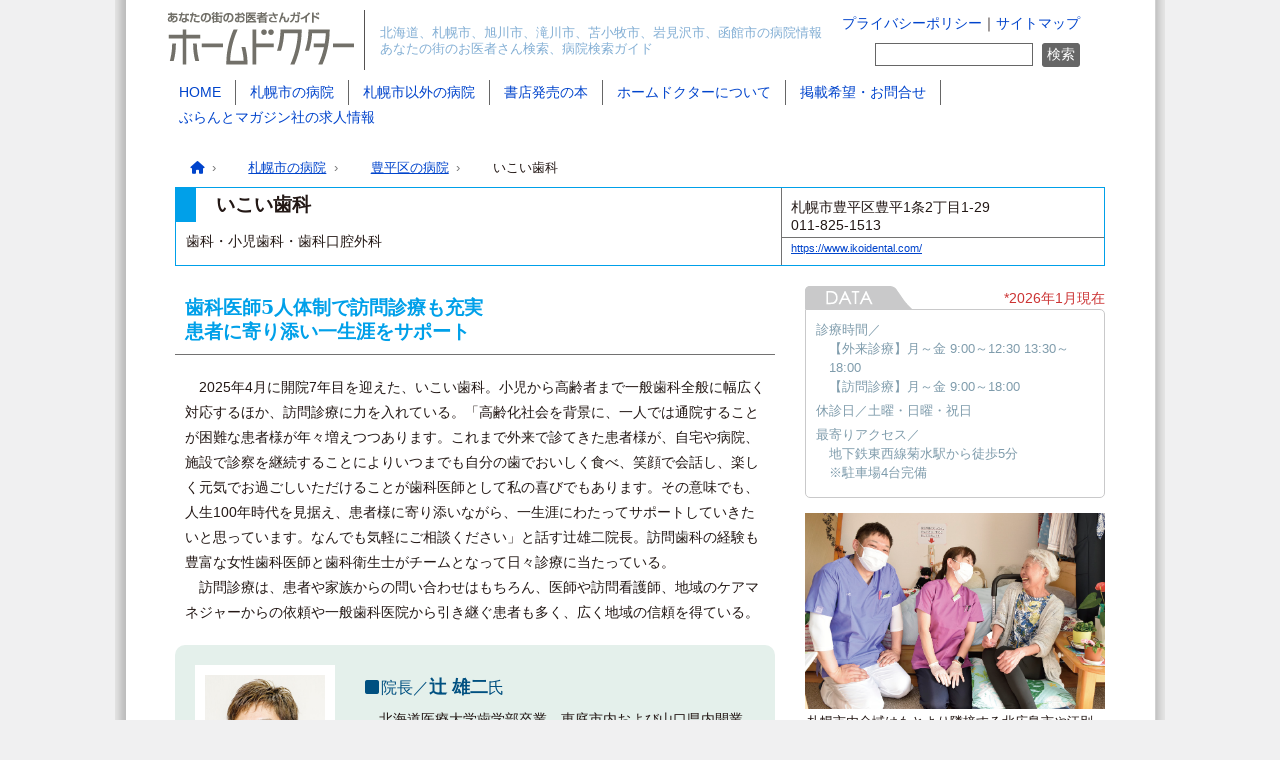

--- FILE ---
content_type: text/html
request_url: https://www.home-dr.jp/hosp_data/toyohira/d-ikoi/
body_size: 12725
content:
<!DOCTYPE html>
<html>
<head>
<!-- Google tag (gtag.js) -->
<script async src="https://www.googletagmanager.com/gtag/js?id=G-D4C19N0HTD"></script>
<script>
	window.dataLayer = window.dataLayer || [];
	function gtag(){dataLayer.push(arguments);}
	gtag('js', new Date());
	gtag('config', 'G-D4C19N0HTD');
</script>
<meta charset="utf-8">
<meta name="viewport" content="width=device-width, initial-scale=1.0, user-scalable=yes">
<meta name="description" content="いこい歯科は歯科、小児歯科、歯科口腔外科を標榜し、一般歯科診療に加えて訪問診療を実施。自宅や施設での診療に対応し、歯科医師と歯科衛生士によるチーム体制で診療を行う。外来診療と訪問診療の両立により、幅広い年齢層の歯科ニーズに対応している。"> 
<meta name="keywords" content="ホームドクター,ぶらんと,あなたの街のお医者さんガイド,北海道,札幌,病院検索,札幌市の病院,札幌 豊平区の病院,名医,専門家,病気の悩み,医療情報">
<meta http-equiv="content-language" content="ja">
<title>いこい歯科｜歯科・小児歯科・歯科口腔外科｜豊平区豊平1条2丁目</title>
<script type="text/javascript">
    if ((navigator.userAgent.indexOf('iPhone') > 0 && navigator.userAgent.indexOf('iPad') == -1) || navigator.userAgent.indexOf('iPod') > 0 || navigator.userAgent.indexOf('Android') > 0) {
        document.write('<link rel="stylesheet" type="text/css" href="../../../css/smp.css?202601">');
    }else {
        document.write('<link rel="stylesheet" type="text/css" href="../../../css/pc.css?202601">');
    }
</script>
<script src="https://maps.googleapis.com/maps/api/js?key=AIzaSyCdCl-q8SbXz7JwzzW9083yn-EKSdFn8TQ"></script>
</head>

<body>
<div class="container">
<noscript>ブラウザの設定でJavaScriptを有効にしてください</noscript>
<header><div class="header clearfix">
	<div class="smp"><a href="http://www.burant.co.jp/" target="_blank"><img src="https://www.home-dr.jp/image/burant.png" alt="ぶらんとマガジン社"></a></div>
	<div class="h_navi">
		<div class="pc"><a href="http://www.home-dr.jp/privacy.html">プライバシーポリシー</a>｜<a href="http://www.home-dr.jp/sitemap.html">サイトマップ</a></div>
		<div class="s_box">
			<form action="https://www.home-dr.jp/cgi-bin/utfsearch/msearch.cgi" accept-charset="utf-8">
				<input type="text" class="s_words" name="query">
				<input type="submit" class="s_button" value="検索">
				<input type="hidden" name="hint" value="ひらがな">
				<input type="hidden" name="index" value="">
				<input type="hidden" name="config" value="">
			</form>
		</div>
		<p class="smp">病院名／地域名／診療科目など<br>知りたいことを入力してみてください</p>
	</div><!--h_navi-->
	<a href="http://www.home-dr.jp/"><img class="title" src="https://www.home-dr.jp/image/title_clear.png" alt="ホームドクター"></a><br class="smp">
	<h1>北海道、札幌市、旭川市、滝川市、苫小牧市、岩見沢市、函館市の病院情報<br>
あなたの街のお医者さん検索、病院検索ガイド</h1>
</div></header>
<script src="https://ajax.googleapis.com/ajax/libs/jquery/3.6.0/jquery.min.js"></script>
<script>$(function(){$('.navbar_toggle').on('click',function(){$(this).toggleClass('open');$('.menu').toggleClass('open');});});</script>
<script>$(function(){$('.shinai').on('click',function(){$(this).toggleClass('open');$('.shinai .komenu').toggleClass('open');});});</script>
<script>$(function(){$('.shigai').on('click',function(){$(this).toggleClass('open');$('.shigai .komenu').toggleClass('open');});});</script>
<nav class="headmenu">
	<div class="drawer">
		<span class="navbar_menu">MENU</span>
		<div class="navbar_toggle">
		<span class="navbar_toggle_icon"></span>
		<span class="navbar_toggle_icon"></span>
		<span class="navbar_toggle_icon"></span>
		</div>
	</div>
	<div class="menu">
		<ul class="oyamenu">
			<li><a href="http://www.home-dr.jp/">HOME</a></li>
			<li class="shinai"><span class="pc"><a href="http://www.home-dr.jp/list/index.html">札幌市の病院</a></span><span class="smp">札幌市の病院</span><ul class="komenu">
				<li><a href="http://www.home-dr.jp/list/hd_search.php?addr_code=1">中央区</a></li>
				<li><a href="http://www.home-dr.jp/list/hd_search.php?addr_code=2">北区</a></li>
				<li><a href="http://www.home-dr.jp/list/hd_search.php?addr_code=3">東区</a></li>
				<li><a href="http://www.home-dr.jp/list/hd_search.php?addr_code=4">白石区</a></li>
				<li><a href="http://www.home-dr.jp/list/hd_search.php?addr_code=8">厚別区</a></li>
				<li><a href="http://www.home-dr.jp/list/hd_search.php?addr_code=7">西区</a></li>
				<li><a href="http://www.home-dr.jp/list/hd_search.php?addr_code=9">手稲区</a></li>
				<li><a href="http://www.home-dr.jp/list/hd_search.php?addr_code=6">南区</a></li>
				<li><a href="http://www.home-dr.jp/list/hd_search.php?addr_code=5">豊平区</a></li>
				<li><a href="http://www.home-dr.jp/list/hd_search.php?addr_code=10">清田区</a></li>
			</ul></li>
			<li class="shigai"><span class="pc"><a href="http://www.home-dr.jp/list/index2.html">札幌市以外の病院</a></span><span class="smp">札幌市以外の病院</span><ul class="komenu">
				<li><a href="http://www.home-dr.jp/list/hd_search.php?addr_code=11">江別市</a></li>
				<li><a href="http://www.home-dr.jp/list/hd_search.php?addr_code=13">石狩市</a></li>
				<li><a href="http://www.home-dr.jp/list/hd_search.php?addr_code=12">北広島市</a></li>
				<li><a href="http://www.home-dr.jp/list/hd_search.php?addr_code=14">旭川市</a></li>
				<li><a href="http://www.home-dr.jp/list/hd_search.php?addr_code=18">空知管内</a></li>
				<li><a href="http://www.home-dr.jp/list/hd_search.php?addr_code=15">恵庭市</a></li>
				<li><a href="http://www.home-dr.jp/list/hd_search.php?addr_code=16">千歳市</a></li>
				<li><a href="http://www.home-dr.jp/list/hd_search.php?addr_code=17">苫小牧市</a></li>
				<li><a href="http://www.home-dr.jp/list/hd_search.php?addr_code=19">小樽市・余市町</a></li>
				<li><a href="http://www.home-dr.jp/list/hd_search.php?addr_code=21">函館管内</a></li>
				<li><a href="http://www.home-dr.jp/list/hd_search.php?addr_code=22">釧路管内</a></li>
				<li><a href="http://www.home-dr.jp/list/hd_search.php?addr_code=23">帯広市・十勝管内</a></li>
			</ul></li>
			<li><a href="http://www.home-dr.jp/tougouban/index.html">書店発売の本</a></li>
			<li><a href="http://www.home-dr.jp/aboutus/index.html">ホームドクターについて</a></li>
			<li><a href="http://www.home-dr.jp/contact/index.html">掲載希望・お問合せ</a></li>
			<li><a href="https://en-gage.net/burant_saiyo">ぶらんとマガジン社の求人情報</a></li>
		</ul>
	</div>
</nav>
<nav>
	<ol class="breadcrumb">
		<li><a href="https://www.home-dr.jp/"><i class="fa-solid fa-house"></i></a></li>
		<li><a href="https://www.home-dr.jp/list/">札幌市の病院</a></li>
		<li><a href="https://www.home-dr.jp/list/hd_search.php?addr_code=5">豊平区の病院</a></li>
		<li>いこい歯科</li>
	</ol>
</nav>

<div class="main clearfix" id="hosp">
	<nav>
		<ul class="hospnav">
			<a href="#hospdata">診療時間・休診日・最寄りアクセス等</a>
		</ul>
	</nav>
	<header><div class="hosp_head clearfix">
		<div class="hosp_hgroup"><hgroup>
			<h2>いこい歯科</h2>
			<h3>歯科・小児歯科・歯科口腔外科</h3>
		</hgroup></div>
		<ul class="address">
			<li>札幌市豊平区豊平1条2丁目1-29</li>
			<li>011-825-1513</li>
			<li class="url"><a href="https://www.ikoidental.com/" target="_blank" rel="noopener noreferrer">https://www.ikoidental.com/</a></li>
		</ul>
	</div></header>
	<article><div class="article">
		<h4>歯科医師5人体制で訪問診療も充実<br>
患者に寄り添い一生涯をサポート</h4>
		<div class="text fo_m">　2025年4月に開院7年目を迎えた、いこい歯科。小児から高齢者まで一般歯科全般に幅広く対応するほか、訪問診療に力を入れている。「高齢化社会を背景に、一人では通院することが困難な患者様が年々増えつつあります。これまで外来で診てきた患者様が、自宅や病院、施設で診察を継続することによりいつまでも自分の歯でおいしく食べ、笑顔で会話し、楽しく元気でお過ごしいただけることが歯科医師として私の喜びでもあります。その意味でも、人生100年時代を見据え、患者様に寄り添いながら、一生涯にわたってサポートしていきたいと思っています。なんでも気軽にご相談ください」と話す辻雄二院長。訪問歯科の経験も豊富な女性歯科医師と歯科衛生士がチームとなって日々診療に当たっている。<br>
　訪問診療は、患者や家族からの問い合わせはもちろん、医師や訪問看護師、地域のケアマネジャーからの依頼や一般歯科医院から引き継ぐ患者も多く、広く地域の信頼を得ている。</div>
		<div class="doctor">
			<div class="ph clearfix">
				<img src="h1.jpg?202601" class="ph_dr" alt="">
				<dl>
					<dt><i class="fas fa-square"></i>院長／<em>辻 雄二</em>氏</dt>
					<dd>北海道医療大学歯学部卒業。恵庭市内および山口県内開業医勤務、北海道医療大学病院勤務を経て、いこい歯科開院</dd>
				</dl>
			</div>
		</div><!--doctor-->
		<div class="map">
			<p>Google Maps のマーカーは、高解像度地図で多少のズレが生じる場合があります。<br>
			あくまで目安としてご利用下さい。実際の位置は直接施設へご確認願います。</p>
			<iframe title="Googleマップ" src="https://www.google.com/maps/embed?pb=!1m18!1m12!1m3!1d2915.3146014697904!2d141.36664147614533!3d43.05585047113673!2m3!1f0!2f0!3f0!3m2!1i1024!2i768!4f13.1!3m3!1m2!1s0x5f0b297fc54f6e61%3A0x235ecd2a7fd7e3b8!2z44CSMDYyLTA5MDEg5YyX5rW36YGT5pyt5bmM5biC6LGK5bmz5Yy66LGK5bmz77yR5p2h77yS5LiB55uu77yR4oiS77yS77yZ!5e0!3m2!1sja!2sjp!4v1768806679550!5m2!1sja!2sjp"></iframe><br><small><a href="https://maps.app.goo.gl/kQZ2UhxX2cLs5zPg9" target="_blank" rel="noopener noreferrer"><span class="smp">Googleマップ</span></a></small>
		</div><!--map-->
	</div></article>
	<aside><div class="aside">
		<div class="hosp_data" id="hospdata">
			<p>*2026年1月現在</p>
			<div class="hosp_datalist">
				<ul>
					<li>診療時間／<br>【外来診療】月～金 9:00～12:30 13:30～18:00<br>
【訪問診療】月～金 9:00～18:00</li>
					<li>休診日／土曜・日曜・祝日</li>
					<li>最寄りアクセス／<br>地下鉄東西線菊水駅から徒歩5分<br>
※駐車場4台完備</li>
				</ul>
			</div>
		</div>
		<figure><div class="figure">
			<img src="1.jpg?202601" alt=""><br>
			<div class="figcaption">札幌市内全域はもとより隣接する北広島市や江別市など、在宅療養中や入院中、各施設に入居している高齢者をはじめ、障がいを持っている患者の訪問診療にも対応し喜ばれている</div>
			<img src="2.jpg?202601" alt=""><br>
		</div></figure>
	</div></aside>
</div><!--main-->
</div><!--container-->
<footer><div class="footer">
	<nav><div class="f_navi"><ul class="clearfix">
		<li><a href="http://www.home-dr.jp/">HOME</a></li>
		<li><a href="http://www.home-dr.jp/list/index.html">札幌市内掲載一覧</a></li>
		<li><a href="http://www.home-dr.jp/list/index2.html">札幌市以外の病院</a></li>
		<li><a href="http://www.home-dr.jp/tougouban/index.html">書店発売の本</a></li>
		<li><a href="http://www.home-dr.jp/aboutus/index.html">ホームドクターについて</a></li>
		<li><a href="http://www.home-dr.jp/contact/index.html">掲載希望・お問合せ</a></li>
		<li><a href="https://en-gage.net/burant_saiyo">ぶらんとマガジン社の求人情報</a></li>
		<li><a href="http://www.home-dr.jp/privacy.html">プライバシーポリシー</a></li>
		<li><a href="http://www.home-dr.jp/sitemap.html">サイトマップ</a></li>
	</ul></div></nav>
	<address>
	<div class="to_burant pc"><a href="http://www.burant.co.jp/" title="ぶらんとマガジン社公式サイトへ">ぶらんとマガジン社公式サイト</a></div>
	<p><a href="http://www.burant.co.jp/" title="ぶらんとマガジン社公式サイトへ">株式会社ぶらんとマガジン社</a></p>
	</address>
</div></footer>
</body>
</html>


--- FILE ---
content_type: text/css
request_url: https://www.home-dr.jp/css/pc.css?202601
body_size: 35350
content:
@charset "utf-8";
@import url(https://use.fontawesome.com/releases/v6.4.2/css/all.css);
/* CSS Document */
/* PC版用スタイル */

/* 基本設定
―――――――――――――― */
body {
	margin:0;
	padding:0;
	text-align:center;
	background:url(../image/base_bg.jpg) repeat-y #f0f0f1 center;
	font-size:16px;
	color:#231815;
	font-family:'Verdana', 'Tahoma', 'Hiragino Kaku Gothic Pro','ヒラギノ角ゴ Pro W3','メイリオ',Meiryo,'ＭＳ Ｐゴシック',sans-serif;
}

* { /* 全タグのスタイルをリセット */
	margin:0;
	padding:0;
	font-size:100%;
	font-style:normal;
	font-weight:normal;
}

img {
	border:0;
}

a:link {
	color:#04c;
}

a:visited {
	color:#639;
}

a:hover {
	color:#d24765;
}

ul {
	list-style-type:none;
}

ol {
	list-style-type:decimal;
}

ol li {
	margin-left:25px;
}

.listyle-none {
	list-style:none !important;
}

ol .indexyle-none {
	margin-left:0;
}

.smp {
	display:none;
}

/* sup位置調整 */
sup {
	vertical-align:baseline;
	position:relative;
	top:-0.4em;
	font-size:60%;
}

/* sub位置調整 */
sub {
	vertical-align:baseline;
	position:relative;
	font-size:60%;
}

/* 組文字設定 */
.kumi {
	display:inline-block;
	font-size:70%;
	width:2em;
	margin:0 3px;
	line-height:1em;
}

/* 基本設定
――――――――――――――end */

/* クリア設定
―――――――――――――― */
.clearfix:after {
	content:".";
	clear:both;
	display:block;
	height:0;
	font-size:0;
	visibility:hidden;
}

* html .clearfix { /* IE6 */
	zoom:1;
}

*:first-child+html .clearfix { /* IE7 */
	zoom:1;
}
/* クリア設定
――――――――――――――end */

/* フォントサイズ設定
―――――――――――――― */
.fo_l {
	font-size:110%;
}

.fo_m {
	font-size:90%;
}

.fo_s {
	font-size:80%;
}
/* フォントサイズ設定
――――――――――――――end */

/* マージン設定
―――――――――――――― */
.mb15 {
	margin-bottom:15px !important;
}

.mb30 {
	margin-bottom:30px !important;
}

.mr20 {
	margin-right:20px !important;
}
/* マージン設定
――――――――――――――end */

/* 幅設定
―――――――――――――― */
.w300 {
	width:280px;
	padding:0 10px;
}
	.w300 img {
		max-width:280px !important;
		max-height:280px !important;
	}

.w200 {
	width:180px;
	padding:0 10px;
}
	.w200 img {
		max-width:180px !important;
		max-height:180px !important;
	}
/* 幅設定
――――――――――――――end */

/* フロート設定
―――――――――――――― */
.flo_l {
	float:left;
}

.flo_r {
	float:right;
}
/* フロート設定
――――――――――――――end */

.container {
	width:950px;
	margin:0 auto;
	padding:10px 0;
}

/* ヘッダー
―――――――――――――― */
.header {
	background:url(../image/title.gif) no-repeat;
	height:70px;
}

.header .title { /* HOMEへのリンク */
	float:left;
	margin-right:25px;
}

.header h1 { /* seo */
	width:460px;
	padding-top:15px;
	float:left;
	font-size:80%;
	color:#82aed4;
	line-height:1.3;
	text-align:left;
}

.header .h_navi {
	float:right;
	padding:5px 35px 0 0;
	font-size:85%;
	text-align:right;
}

.header .h_navi a {
	color:#04c;
	text-decoration:none;
}

.header .h_navi a:hover {
	text-decoration:underline;
}

.header .h_navi .s_words { /* 検索ボックス */
	width:150px;
	border:1px solid #666;
	margin:10px 5px 0 0;
	padding:3px;
}

.header .h_navi .s_button {
	background:#666;
	color:#fff;
	border:none;
	margin-top:10px;
	padding:3px 5px;
	border-radius:3px;
}

/* ヘッダー
――――――――――――――end */

/* メニュー
―――――――――――――― */
.drawer {
	display:none;
}
/***ナビゲーション部***/
.menu{
	margin-bottom:30px;
	text-align:left;
	font-size:14px;
}
.oyamenu {
	display:flex;
	flex-wrap:wrap;
	position:relative;
}
.oyamenu li { border-right:1px solid #666; }
.oyamenu li:last-child, .komenu li { border:none; }
.oyamenu a {
	text-decoration:none;
	padding:0.25em 1em;
	color:#04c;
	display:block;
}
.oyamenu a:hover {
	color:#c33;
}
/** メインメニュー end **/

/**サブメニュー **/
.komenu { /* 通常時：不可視 */
	display:none;
}
.menu li:hover ul.komenu { /* クリックで可視 */
	display:block;
	position:absolute;
	z-index:100;
	background:#eee;
}
.shinai .komenu {
	width:8em;
}
.shigai .komenu {
	width:10em;
}
.komenu a {
	padding:0.2em 1em;
}
/* メニュー
―――――――――――――― end */

/* パンくずリスト
―――――――――――――― */
.breadcrumb {
	display:flex;
	flex-wrap:wrap;
	list-style:none;
	font-size:0.8em;
	margin-bottom:10px;
}

.breadcrumb li:not(:last-of-type)::after {
	content:"›";
	margin:0 .6em; /* 記号の左右の余白 */
	color:#777; /* 記号の色 */
}
/* パンくずリスト
―――――――――――――― end */

/* フッター
―――――――――――――― */
.footer {
	background:url(../image/footer.jpg) no-repeat center bottom;
}

.footer2 {
	background:url(../image/footer2.jpg) no-repeat center bottom;
}

.f_navi {
	background:url(../image/f_navi_bg.jpg) repeat-y center;
	margin:0 auto;
	padding:15px;
}

.f_navi ul {
	width:950px;
	margin:0 auto;
	font-size:80%;
	color:#666;
}

.f_navi li {
	float:left;
	border-right:1px solid #666;
	padding:3px 12px;
}

.f_navi li:last-child {
	border:none;
}

.f_navi a {
	text-decoration:none;
	color:#666;
}

.f_navi a:hover {
	text-decoration:underline;
	color:#333;
}

.footer .job {
	width:950px;
	background:#e8e8e8;
	margin:0 auto;
	padding:15px 40px;
	font-size:80%;
	text-align:left;
}

.footer .to_burant, .footer2 .to_burant {
	width:950px;
	height:55px;
	text-align:left;
	margin:0 auto;
	overflow:hidden;
	text-indent:-9999px;
}

.footer .to_burant a, .footer2 .to_burant a {
	display:block;
	margin-top:15px;
	width:220px;
	height:40px;
}

.footer p, .footer2 p {
	font-size:120%;
	text-align:left;
	visibility:hidden;
	height:0;
	overflow:hidden;
}
/* フッター
――――――――――――――end */

/* メイン
―――――――――――――― */
.main {
	margin:0 10px;
}

/* トップページ
―――――――――――――― */
.top {
	background:url(../image/top_bg2.png) no-repeat;
	width:950px;
	height:313px;
}

.top form {
	text-align:left;
	padding-top:180px;
	margin-left:112px;
}

.top .t_words {
	border:none;
	width:380px;
	height:40px;
	vertical-align:middle;
}

.top .t_button {
	background:#fff;
	border:none;
	width:85px;
	height:40px;
	vertical-align:middle;
}

.top .burantlink {
	text-align:left;
	margin:10px 0 0 630px;
}

.top .burantlink a {
	display:block;
	width:215px;
	height:25px;
	text-indent:-9999px;
}

.release {
	display:flex;
	margin-bottom:30px;
}

.release .new_sns {
	width:350px;
}

.release .new {
	margin-bottom:15px;
}

.release .new li {
	list-style:none;
	display:inline-block;
	margin-right:5px;
	text-align:left;
}

.release .new li img {
	width:150px;
	border:1px solid #999;
}

.release .sns {
	width:310px;
	margin:0 auto;
	border:1px solid #26abc4;
}

.release .sns p {
	font-size:80%;
	background:#26abc4;
	color:#fff;
	padding:3px;
	margin-bottom:5px;
}

.release .sns li {
	list-style:none;
	display:inline-block;
	font-size:30px;
	margin-right:20px;
	margin-bottom:5px;
}

.sns .tw a { color:#55acee }
.sns .tw-x a { color:#000 }
.sns .fb a { color:#315096 }

#index h2 { /* トップページ・病院検索 */
	float:left;
	background:url(../image/index_a1.gif) no-repeat;
	width:150px;
	height:38px;
	text-indent:-9999px;
}

#index p {
	padding-top:1.0em;
	text-align:left;
}

#index h3 {
	height:17px;
	margin:0 0 15px 10px;
	font-size:15px;
	color:#888;
	text-indent:-9999px;
}

#index h3#area { /* トップページの検索・エリアを選択する */
	background:url(../image/index_b1.gif) no-repeat;
}

#index h3#subject { /* トップページの検索・科目を選択する */
	background:url(../image/index_b2.gif) no-repeat;
}

#index .indexbox {
	margin:0 0 30px 30px;
}

#index .select { /* トップページの検索項目用ボックス */
	width:410px;
	font-size:90%;
	color:#646464;
	text-align:left;
}

#index .select dt {
	font-weight:bold;
	margin-bottom:5px;
}

#index .select dd {
	float:left;
	margin-right:15px;
	min-width:4.0em;
	margin-bottom:5px;
}

#index .indexbox .checkbox {
	vertical-align:middle;
	margin-right:4px;
}

#index .indexbox li {
	margin-left:1.2em;
	margin-bottom:5px;
	text-indent:-1.2em;
}

/* リンクエリア */
.linkarea {
	text-align:left;
	display:flex;
}

.linkarea a {
	display:block;
	text-decoration:none;
	margin:0 10px 10px 0;
	width:300px;
}

.linkarea a:hover{
	background-color:rgba(55,105,170,.1);
	transform:translateY(-4px);
	box-shadow:0px 6px 6px 0px rgba(0, 0, 0, .1);
}

.link-area {
	display:block;
	width:300px;
}

.link-area dt {
	font-size:10px;
	background-color:#183153;
	color:#fff;
	width:8em;
	padding:3px;
}

.link-area dt:before {
	font-family:"Font Awesome 5 Free";
	font-weight:900;
	content:'\f0c1';
	margin-right:10px;
}

.link-area dd {
	border:2px solid #183153;
	padding:5px;
	font-size:12px;
}

.link-area dd em {
	font-size:10px;
}
/* トップページ
――――――――――――――end */

/* 病院ページ
―――――――――――――― */
#hosp {
	text-align:left;
	color:#231815;
}

#hosp .hospnav { display:none; }

#hosp .gaiji {
	margin-bottom:-3px !important;
}

/* 病院ヘッダ */
#hosp .hosp_head {
	margin-bottom:20px;
	border:1px solid #00a0e9;
	background:url(../image/hosp_headbg.gif) repeat-y;
	line-height:1.3;
}

#hosp .hosp_hgroup {
	float:left;
	width:605px;
}

#hosp h2 {
	border-left:20px solid #00a0e9;
	font-size:120%;
	padding:5px 20px;
	font-weight:bold;
}

#hosp h2 ruby {
	font-weight:bold;
}

#hosp h2 rp, #hosp h2 rt {
	font-size:50%;
	font-weight:normal;
}

#hosp h2 em {
	font-size:70%;
	font-weight:normal;
}

#hosp h2 em ruby {
	font-weight:normal;
}

#hosp h2 em rp, #hosp h2 em rt {
	font-size:75%;
}

#hosp h3 {
	font-size:90%;
	padding:10px;
}

#hosp .address {
	margin-left:605px;
	font-size:90%;
	padding:10px 0;
}

#hosp .address li {
	padding:0 10px;
}

#hosp .address li a {
	text-decoration:none;
}

#hosp .address .url {
	margin-top:3px;
	padding-top:3px;
	border-top:1px solid #727271;
	word-break:break-all;
	font-size:75%;
}

#hosp .address .url a {
	text-decoration:underline;
}
/* 病院ヘッダ end */

#hosp .article { /* 左側 */
	float:left;
	width:600px;
}

#hosp .aside { /* 右側 */
	float:right;
	width:300px;
}

/* article */
#hosp h4, #hosp h5 {
	font-family:'Tahoma', 'ヒラギノ明朝 ProN W3', "ＭＳ Ｐ明朝", 'serif';
	font-weight:700;
	transform:rotate(.01deg);
}

#hosp h4 { /* 見出し */
	margin-bottom:20px;
	padding:10px;
	font-size:120%;
	color:#00a0e9;
	border-bottom:1px solid #727171;
	line-height:1.3;
	font-weight:bold;
}

#hosp h5 { /* 小見出し */
	margin:0 10px 15px;
	color:#00a0e9;
	line-height:1.3;
	font-weight:bold;
	font-size:110%;
}

#hosp .text {
	margin:0 10px 20px;
	line-height:1.8;
}

#hosp .doctor {
	background:#e4f0eb;
	padding:10px 20px;
	margin-bottom:40px;
	border-radius:10px;
}

#hosp .doctor p {
	padding-top:10px;
}

#hosp .doctor .ph { /* 顔写真がある場合はこのクラスを付ける */
	padding:10px 0;
}

#hosp .doctor .ph img.ph_dr {
	float:left;
	border:10px solid #fff;
	width:120px;
}

#hosp .doctor dl {
	padding:10px 0;
}

#hosp .doctor .ph dl {
	margin-left:170px;
}

#hosp .doctor dt {
	color:#005080;
	margin-bottom:10px;
	margin-left:1.0em;
	text-indent:-1.0em;
}

#hosp .doctor dt i {
	margin-left:1.0em;
}

#hosp .doctor dt em {
	font-size:110%;
	font-weight:bold;
}

#hosp .doctor dt ruby {
	font-weight:bold;
}

#hosp .doctor dt rp, #hosp .doctor dt rt {
	font-size:50%;
}

#hosp .doctor dd {
	font-size:90%;
	line-height:1.5;
	margin-left:1.0em;
}

#hosp .map {
	padding-bottom:20px;
}

#hosp .map p {
	background:url(../image/map.gif) no-repeat left top;
	min-height:24px;
	padding-left:100px;
	font-size:80%;
	margin-bottom:5px;
}

#hosp .map iframe {
	width:600px;
	height:350px;
	overflow:hidden;
	border:none;
}

#hosp .map small {
	font-size:80%;
}

.overflowph {
	text-align:left;
	line-height:1.0;
}

.overflowph div {
	display:inline-block;
	/display:inline;
	/zoom:1;
	vertical-align:top;
	text-align:center;
}

.overflowph img {
	width:auto;
	max-width:300px;
	margin-bottom:5px;
}

.overflowph p {
	text-align:left;
	border-bottom:1px solid #727171;
	margin:-5px 0 15px;
	padding:0 2px 2px;
	font-size:80%;
	line-height:1.5;
}
/* article end */

/* aside */
#hosp .hosp_data {
	margin-bottom:15px;
}

#hosp .hosp_data p {
	background:url(../image/data.gif) no-repeat left bottom;
	min-height:20px;
	height:auto !important;
	height:23px;
	overflow:hidden;
	padding-top:3px;
	padding-left:108px;
	text-align:right;
	font-size:90%;
	color:#c33;
}

#hosp .hosp_datalist {
	border:1px solid #c9c9ca;
	border-top-right-radius:5px;
	border-bottom-left-radius:5px;
	border-bottom-right-radius:5px;
	font-size:80%;
	color:#7f9cac;
}

#hosp .hosp_datalist .bg01{
	background:#eee;
}

#hosp .hosp_data ul {
	padding:10px;
}

#hosp .hosp_data ul {
	padding:10px;
}

#hosp .hosp_data ul ul {
	padding:0;
}

#hosp .hosp_data ul li {
	margin-left:1.0em;
	text-indent:-1.0em;
	line-height:1.5;
	margin-bottom:5px;
}

#hosp .aside .figure {
	text-align:center;
	line-height:1.0;
}

#hosp .aside .figure img {
	max-width:300px;
	max-height:300px;
	margin-bottom:5px;
}

#hosp .aside .figure .onword {
	position:absolute;
	padding:3px;
	font-size:120%;
	text-shadow:#fff 1px 1px 0, #fff -1px -1px 0, #fff -1px 1px 0, #fff 1px -1px 0, #fff 0px 1px 0, #fff  0-1px 0, #fff -1px 0 0, #fff 1px 0 0;
}

#hosp .aside .figure .figcaption {
	text-align:left;
	border-bottom:1px solid #727171;
	margin:-5px 0 15px;
	padding:0 2px 2px;
	font-size:80%;
	line-height:1.5;
}
/* aside end */
/* 病院ページ
――――――――――――――end */

/* ホームドクターについて
―――――――――――――― */
#aboutus {
	text-align:left;
	line-height:1.4;
}

#aboutus .index {
	font-family:'メイリオ', 'HG創英角ｺﾞｼｯｸUB','HGSoeiKakugothicUB',sans-serif;
	border-bottom:1px solid #999;
	margin-bottom:30px;
	padding:5px 0 5px 20px;
}

#aboutus h2 {
	margin-right:20px;
	font-size:150%;
	font-weight:bold;
	float:left;
}

#aboutus .index p {
	padding-top:10px;
}

#aboutus .info {
	background:url(../image/list/kita.jpg) no-repeat;
	background-position:40px 40px;
	margin-right:40px;
	padding-left:360px;
	min-height:350px;
	height:auto !important;
	height:350px;
	line-height:1.4;
}

#aboutus .gaiyou {
	width:480px;
	color:#000;
	margin-left:20px;
}

#aboutus .gaiyou p {
	background:#e0ebeb;
	margin-bottom:10px;
	padding:5px 0;
}

#aboutus .gaiyou em {
	font-weight:bold;
	padding-right:20px;
	padding-left:10px;
}

#aboutus .gaiyou div {
	border:1px solid #999;
	border-bottom:none;
}

#aboutus .gaiyou dl {
	border-bottom:1px solid #999;
}

#aboutus .gaiyou dt {
	background:#e0ebeb;
	width:100px;
	float:left;
	padding:5px 10px;
	margin:0;
}

#aboutus .gaiyou dd {
	width:335px;
	float:left;
	padding:5px 10px;
}
/* ホームドクターについて
――――――――――――――end */

/* 統合版について
―――――――――――――― */
#tougouban {
	text-align:left;
	line-height:1.4;
}

#tougouban .index {
	margin-bottom:30px;
	font-family:'メイリオ','Verdana','Arial', 'Tahoma', 'HG創英角ｺﾞｼｯｸUB', 'HGSoeiKakugothicUB', 'Osaka', sans-serif;
	border-bottom:1px solid #0396c2;
}

#tougouban .seller {
	float:left;
	width:400px;
	padding:0 20px;
}

#tougouban .seller h2 {
	font-size:120%;
	color:#0396c2;
	font-weight:800;
}

#tougouban .seller h2 strong {
	font-size:80%;
	color:#fff;
	background-color:#c33;
	padding:0 0.5em;
	margin:0 1em;
	border-radius:5px;
}

#tougouban .seller p {
	padding-left:15px;
}

#tougouban #seller1 .info {
	background:url(../image/tougouban/image2025.png) no-repeat 50% top;
	background-size:auto 270px;
	margin:0 10px;
	padding-top:280px;
	line-height:1.4;
}

#tougouban #seller11 .info {
	background:url(../image/tougouban/image11.png) no-repeat 50% top;
	background-size:auto 270px;
	margin:0 10px;
	padding-top:280px;
	line-height:1.4;
}

#tougouban #seller12 .info {
	background:url(../image/tougouban/image12.png) no-repeat 50% top;
	background-size:auto 270px;
	margin:0 10px;
	padding-top:280px;
	line-height:1.4;
}

#tougouban #seller13 .info {
	background:url(../image/tougouban/image13.png) no-repeat 50% top;
	background-size:auto 270px;
	margin:0 10px;
	padding-top:280px;
	line-height:1.4;
}

#tougouban #seller14 .info {
	background:url(../image/tougouban/image14.png) no-repeat 50% top;
	background-size:auto 270px;
	margin:0 10px;
	padding-top:280px;
	line-height:1.4;
}

#tougouban .info div {
	border:1px solid #999;
	border-bottom:none;
}

#tougouban .info dl {
	border-bottom:1px solid #999;
	background-color:#e0ebeb;
}

#tougouban .info dt {
	float:left;
	width:80px;
	padding:5px 10px;
}

#tougouban .info dd {
	background-color:#fff;
	padding:5px 10px;
	margin:0 0 0 100px;
}

#tougouban .info dl div {
	border-bottom:1px solid #999;
}

#tougouban .how_to {
	background:url(../image/tougouban/buyer.gif) no-repeat;
	padding:37px 0 0 150px;
}

#tougouban h3 {
	color:#ba6731;
	text-indent:-9999px;
	height:0;
}

#tougouban h4 {
	color:#338aa6;
}

#tougouban .how_to_index p {
	color:#ba6731;
}

#tougouban .how_to em {
	color:#963;
	font-weight:bold;
}
/* 統合版について
――――――――――――――end */

/* 統合版注文フォーム
―――――――――――――― */
#koudoku {
	text-align:left;
	line-height:1.4;
}

#koudoku h2 {
	font-family:'メイリオ','Verdana','Arial', 'Tahoma', 'HG創英角ｺﾞｼｯｸUB', 'HGSoeiKakugothicUB', 'Osaka', sans-serif;
	margin-bottom:25px;
	padding:0 10px 5px;
	font-size:120%;
	border-bottom:1px solid #666;
}

#koudoku strong {
	color:#c33;
}

#koudoku em {
	color:#666;
	margin-right:5px;
}

#koudoku .info {
	margin:0 40px 15px;
	padding-bottom:15px;
	border-bottom:1px solid #dfdfdf;
}

#koudoku .form {
	margin-left:40px;
	width:320px;
}

#koudoku .form flo_l {
	float:left;
}

#koudoku .form dt {
	margin-bottom:20px;
}

#koudoku .form dd {
	margin:0 10px 25px;
	box-shadow:1px 1px 20px #ccc, -1px -1px 20px #ccc;
	border:1px solid #000;
}

#koudoku .books {
	margin-left:40px;
}
#koudoku .books dd {
	margin:0 10px 25px;
	padding:20px;
	line-height:1.6;
}

#koudoku input {
	border:none;
	width:100%;
}

#koudoku input.satsu {
	width:30px;
	border:1px solid #000;
}
#koudoku .submit {
	text-align:center;
}

#koudoku .submit input {
	width:200px;
	margin-right:60px;
	padding:5px 0px;
	color:#fff;
	background:#000;
	border:1px solid #000;
	border-radius:5px;
}

#koudoku fieldset {
	border:none;
}

#koudoku .error_messe {
	font-size:90%;
	color:#c30;
}

#koudoku .kakunin dt {
	font-size:90%;
	float:left;
	min-width:240px;
	background:#eee;
	padding:10px;
}

#koudoku .kakunin dd {
	float:left;
	font-size:90%;
	padding:10px;
}
/* 統合版注文フォーム
――――――――――――――end */

/* お問い合わせフォーム
―――――――――――――― */
#mailform {
	text-align:left;
	line-height:1.4;
}

#mailform h2 {
	font-family:'メイリオ','Verdana','Arial', 'Tahoma', 'HG創英角ｺﾞｼｯｸUB', 'HGSoeiKakugothicUB', 'Osaka', sans-serif;
	margin-bottom:25px;
	padding:0 10px 5px;
	font-size:120%;
	border-bottom:1px solid #666;
}

#mailform strong {
	color:#c33;
}

#mailform em {
	color:#666;
	margin-right:5px;
}

#mailform .info {
	margin:0 40px 15px;
	padding-bottom:15px;
	border-bottom:1px solid #dfdfdf;
}

#mailform dl {
	margin-left:40px;
	width:320px;
}

#mailform dt {
	margin-bottom:20px;
}

#mailform dd {
	margin:0 10px 25px;
	box-shadow:1px 1px 20px #ccc, -1px -1px 20px #ccc;
	border:1px solid #000;
}

#mailform .mail {
	border:none;
	width:100%;
}

#mailform .kenmei {
	border:none;
	width:100%;
}

#mailform .naiyou {
	width:100%;
	height:120px;
	border:none;
}

#mailform .submit {
	text-align:center;
}

#mailform .submit input {
	width:200px;
	margin-right:60px;
	padding:5px 0px;
	color:#fff;
	background:#000;
	border:1px solid #000;
	border-radius:5px;
}

#mailform fieldset {
	border:none;
}
/* お問い合わせフォーム
――――――――――――――end */

/* サイトマップ
―――――――――――――― */
#sitemap {
	text-align:left;
	line-height:1.4;
}

#sitemap a {
	text-decoration:none;
}

#sitemap a:visited {
	color:#04c;
}

#sitemap h2 {
	font-family:'メイリオ','Verdana','Arial', 'Tahoma', 'HG創英角ｺﾞｼｯｸUB', 'HGSoeiKakugothicUB', 'Osaka', sans-serif;
	margin-bottom:25px;
	padding:0 10px 5px;
	font-size:120%;
	border-bottom:1px solid #666;
}

#sitemap ul {
	margin:0 40px;
}

#sitemap ul li {
	margin-bottom:15px;
}

#sitemap h3 {
	font-size:90%;
	border-left:15px solid #00a0e9;
	padding:3px 5px;
}

#sitemap h3 a {
	font-size:110%;
}

#sitemap ul ul {
	background:#cfe3e4;
	margin:0 300px 0 20px;
	padding:10px 20px;
	border-radius:10px;
}

#sitemap ul ul li {
	margin-bottom:5px;
}
/* サイトマップ
――――――――――――――end */

/* プライバシーポリシー
―――――――――――――― */
#privacy {
	text-align:left;
	line-height:1.4;
}

#privacy h2 {
	font-family:'メイリオ','Verdana','Arial', 'Tahoma', 'HG創英角ｺﾞｼｯｸUB', 'HGSoeiKakugothicUB', 'Osaka', sans-serif;
	margin-bottom:25px;
	padding:0 10px 5px;
	font-size:120%;
	border-bottom:1px solid #666;
}

#privacy p {
	margin:0 20px;
}

#privacy dl {
	margin:0 40px 20px;
}

#privacy h3 {
	color:#00a0e9;
	border-bottom:1px dashed #00a0e9;
	padding:3px 10px;
}

#privacy dd {
	padding:10px;
}
/* プライバシーポリシー
――――――――――――――end */

/* 病院リスト
―――――――――――――― */
#list {
	text-align:left;
	line-height:1.4;
}

#list h2 {
	margin:0 20px 20px;
	font-size:90%;
	color:#666;
	line-height:2.0;
}

#list h2 em {
	color:#333;
	border:solid #7d7d7d;
	border-width:1px 1px 2px 8px;
	padding:8px 120px 5px 8px;
}

#list .hosp_list {
	background:url(../image/list/blue_bar.jpg) no-repeat left 15px;
	margin:0 40px 15px;
	padding:17px 15px 2px;
	line-height:1.3;
	text-align:left;
	border-top:1px dotted #666;
}

#list .noborder {
	border:none !important;
}

#list .hosp_list h3 {
	font-size:90%;
}

#list .hosp_list ul {
	padding:2px 2px 2px 23px;
}

.hosp_list li {
	margin-bottom:5px;
	min-height:15px;
}

.hosp_list li.tel {
	background:url(../image/list/icon_tel.gif) no-repeat left 50%;
	padding-left:20px;
}

.hosp_list li.tel a {
	text-decoration:none;
}

.hosp_list li.point {
	background:url(../image/list/point.gif) no-repeat left 50%;
	padding-left:59px;
}

.hosp_list li.add {
	background:url(../image/list/icon_add.gif) no-repeat left 50%;
	padding-left:20px;
}

.hosp_list li.subject {
	background:url(../image/list/icon_kamoku.gif) no-repeat;
	color:#766;
	padding-left:20px;
}

.hosp_list img.map {
	background:url(../image/list/icon_map1.gif) no-repeat;
	margin:0 0 -7px 20px;
}

.hosp_list img.map:hover {
	background:url(../image/list/icon_map2.gif) no-repeat;
}
/* 病院リスト
――――――――――――――end */

/* ホームドクター一覧リスト
―――――――――――――― */
#books {
	text-align:left;
	line-height:1.4;
}

#books h2 {
	font-family:'メイリオ','Verdana','Arial', 'Tahoma', 'HG創英角ｺﾞｼｯｸUB', 'HGSoeiKakugothicUB', 'Osaka', sans-serif;
	margin-bottom:10px;
	padding:0 10px 5px;
	font-size:120%;
}

#books h2 em {
	font-size:70%;
}

#books h3 {
	background:url(../image/list/index_bg.gif) no-repeat #e0e2e5;
	margin-bottom:15px;
	padding:5px 55px;
	font-size:90%;
}

#books .index {
	background:#f4f3f4;
	margin-bottom:20px;
}

#books .index .area {
	margin-bottom:15px;
	padding:0 55px 15px;
	border-bottom:1px dotted #9fb8d0;
}

#books .index .noborder {
	border-bottom:none;
}

#books .index .box1 {
	float:left;
	margin-right:85px;
}

#books .index .box2 {
	float:left;
}

#books .index .box3 {
	float:right;
}

#books .index .area .areaindex {
	background:url(../image/list/areaindex.gif) repeat-y 5px top;
	margin-bottom:5px;
	padding:3px 3px 3px 15px;
	text-align:left;
}

#books .index .area .cover {
	background:#fff;
	margin-bottom:5px;
	padding:5px;
}

#books .index .area .cover img {
	border:1px solid #7889a1;
	vertical-align:text-bottom;
}

#books .index .area .link {
	margin-bottom:5px;
	text-align:center;
}

#books .index .area .link2 {
	background:url(../image/list/link.gif) no-repeat center top;
}

#books .index .area .link2 a {
	width:184px;
	min-height:24px;
	max-height:24px;
	height:33px;
	font-size:14px;
	margin:0 16px;
	padding-top:9px;
	display:block;
	text-indent:-9999px;
}

#books .index .area .link2 a:hover {
	background:url(../image/list/link.gif) no-repeat center bottom;
}

/* 推奨環境について */
#books .index .single {
	width:224px;
}

#books .index .double {
	width:464px;
}

#books .index .recomenv1 {
	background:#ccc;
	padding:5px 10px;
}

#books .index .recomenv2 {
	padding:10px;
}

#books .index .recomenv2 p {
	margin-bottom:10px;
}

#books .index .recomenv2 dd {
	margin:0 0 5px 1.0em;
}
/* ホームドクター一覧リスト
――――――――――――――end */

/* サイト内検索フォーム
―――――――――――――― */
#search {
	text-align:left;
	line-height:1.4;
}

#search h2 {
	font-family:'メイリオ','Verdana','Arial', 'Tahoma', 'HG創英角ｺﾞｼｯｸUB', 'HGSoeiKakugothicUB', 'Osaka', sans-serif;
	margin-bottom:10px;
	padding:0 10px 5px;
	font-size:120%;
}

#search .copyright {
	float:right;
	font-size:80%;
}

#search .fontem {
	background:#ff0;
}

#search .search_form {
	font-size:90%;
}

#search .s_words { /* 検索ボックス */
	width:150px;
	border:1px solid #666;
	margin:0 5px 0 10px;
	padding:3px;
}

#search .s_button {
	background:#666;
	color:#fff;
	border:none;
	padding:3px 5px;
	border-radius:3px;
}

#search .search_result {
	margin:0 40px 20px;
}

#search .search_result p {
	padding:15px 0;
}

#search .search_etc {
	font-size:90%;
}

#search .resultpages {
	text-align:center;
	margin:10px auto;
	padding:3px;
	background:#e8e8e8;
	font-size:80%;
}

#search .search_result dl {
	padding:10px;
}

#search .search_result dt {
	font-size:90%;
}

#search .search_result dd {
	font-size:80%;
	padding:0 10px;
}

/* サイト内検索フォーム
――――――――――――――end */

/* 注意書き */
.caution {
	border-top:4px solid #c33;
	border-bottom:4px solid #c33;
	padding:20px;
	margin-bottom:30px;
}

.caution p {
	font-size:90%;
}

/* 購読申し込みバナー */
.bn_koudoku {
	width:950px;
	margin-bottom:60px;
	display:flex;
}

.kdk_l {
	width:550px;
	text-align:left;
}
.kdk_l h2 {
	background:url(../image/koudoku/title.png) no-repeat;
	height:52px;
	font-size:0px;
}
.kdk_l img {
	width:180px;
	margin-left:20px;
}

.kdk_r {
	width:400px;
}
.kdk_r img {
	width:380px;
}

/* 求人情報
―――――――――――――― */
#job {
	text-align:left;
	line-height:1.4;
	padding-top:20px;
	margin-bottom:20px;
}

#job h2 {
	background:url(../image/job/title.gif) no-repeat 10px top;
	border-bottom:1px solid #b3b3b3;
	display:block;
	min-height:45px;
	text-indent:-9999px;
	margin-bottom:15px;
}

#job .joblist dt a {
	text-decoration:none;
	color:#01b3c4;
}

#job .joblist {
	background:url(../image/list/blue_bar.jpg) no-repeat;
	margin:0 40px 15px;
	padding:10px 15px 2px;
	border-bottom:1px dotted #666;
}

#job .joblist dt, #job .joblist dd {
	float:left;
	margin-right:20px;
	font-size:90%;
}

#job .joblist .jobtype {
	color:#666;
}

#job .ad {
	margin:0 40px;
}

#job h3 {
	color:#01b3c4;
	font-size:120%;
	font-weight:bold;
	margin-bottom:20px;
}

#job .intro {
	margin-bottom:25px;
}

#job .intro img {
	float:right;
}

#job .intro p {
	width:420px;
	font-size:90%;
}

#job .terms {
	border:1px solid #b9b9b9;
	border-bottom:none;
	margin-bottom:25px;
}

#job .terms dl {
	border-bottom:1px solid #b9b9b9;
	background:#f5f5f5;
}

#job .terms dt {
	float:left;
	text-align:right;
	width:100px;
	color:#5cb1c2;
	padding:10px;
	font-size:90%;
}

#job .terms dd {
	float:right;
	width:690px;
	background:#fff;
	padding:15px;
}

#job .voice {
	border:1px solid #5cb1c2;
	border-radius:20px;
	float:left;
	width:300px;
	padding:20px;
}

#job .voice dt {
	color:#5cb1c2;
}

#job .voice dd {
	font-size:90%;
}

#job iframe {
	float:right;
	width:470px;
	height:300px;
}
/* 求人情報
――――――――――――――end */

/* 医療コラム
――――――――――――――start */
.tokushu {
	width:600px;
	margin-bottom:60px;
}

.tokushu h2 {
	background:url(../image/tokushu/title2.png) no-repeat;
	height:70px;
	font-size:0px;
}

.tokushu h3 {
	text-align:left;
	font-size:24px;
	color:#666;
	line-height:1.0;
	font-weight:700;
	margin-bottom:20px;
}

.tokushu h3 em {
	font-size:5px;
	font-weight:700;
}

.tokushu .tkp1 a {
	color:#fff;
	text-decoration:none;
	background:#26abc4;
	border-radius:5px;
	padding:3px;
	display:block;
}

.tokushu .tkp1 a:before {
	font-family:"Font Awesome 5 Free";
	font-weight:900;
	content:'\f360';
	margin-right:10px;
	color:#fff;
}

.tokushu .tkp1 a:hover {
	background:#333;
}

.tokushu ul {
	text-align:left;
	list-style:none;
	font-size:0px;
}

#tkul1 {
	margin-bottom:15px;
}

#tokushu .archive a:before {
	font-family:"Font Awesome 5 Free";
	font-weight:900;
	content:'\f360';
	margin-right:10px;
	color:#fff;
}

.tokushu li {
	display:inline-block;
	font-size:12px;
	margin-right:15px;
	margin-bottom:15px;
}

.tokushu ul a {
	display:block;
	text-decoration:none;
	border:2px solid #26abc4;
	border-radius:3px;
	color:#666;
	padding:8px;
}

.tokushu ul a:hover {
	background:#26abc4;
	color:#fff;
}

#tokushu {
	text-align:left;
	font-size:15px;
	line-height:1.4;
	padding-top:20px;
	margin-bottom:20px;
}

#tokushu h2 {
	font-family:'Tahoma', 'ヒラギノ明朝 ProN W3', "ＭＳ Ｐ明朝", 'serif';
	font-size:24px;
	font-weight:700;
	border-bottom:3px solid #ae3d23;
	padding:0 10px;
	margin-bottom:15px;
}
#tokushu h2 em {
	font-style:italic;
	color:#ae3d23;
	font-weight:700;
}

#tokushu h3 {
	font-size:26px;
	color:#ae3d23;
	margin:0 20px 20px;
	font-weight:800;
}
#tokushu h3 small {
	font-size:20px;
	font-weight:500;
}

#tokushu h4 {
	font-family:'Tahoma', 'ヒラギノ明朝 ProN W3', "ＭＳ Ｐ明朝", 'serif';
	font-size:26px;
	color:#272e64;
	font-weight:800;
	margin:0 20px 10px;
}

#tokushu .text {
	line-height:1.8;
	margin:0 20px 30px 35px;
}

#tokushu .lead {
	line-height:1.8;
	margin:0 20px 30px 35px;
	color:#1e90ff;
}

#tokushu .tok_dr {
	margin:0 20px 20px;
	padding:20px;
	background:#f2eddd;
}

#tokushu .tok_dr img, #tokushu .tok_dr dl {
	display:inline-block;
	vertical-align:middle;
}

#tokushu .tok_dr img {
	width:150px;
	margin-right:30px;
}

#tokushu .tok_dr dl {
	width:630px;
}

#tokushu .tok_dr dt {
	font-family:'Tahoma', 'ヒラギノ明朝 ProN W3', "ＭＳ Ｐ明朝", 'serif';
	font-size:18px;
	font-weight:700;
	margin-bottom:15px;
}

#tokushu .tok_dr dt em {
	font-size:20px;
	font-weight:800;
}

#tokushu .tok_dr dd {
	line-height:1.6;
	margin-left:1em;
}

#tokushu .photo {
	margin:0 0 50px 100px;
}

#tokushu .photo img {
	width:400px;
	vertical-align:bottom;
}

#tokushu .photo p {
	font-size:14px;
	width:366px;
	padding:2px 14px 0;
}

#tokushu h5.b_caselist {
	margin:50px 0 -40px;
	padding:5px;
	background:#eef;
	border-radius:5px;
}

#tokushu .caselist {
	padding-top:50px;
}

#tokushu .word_list {
	margin:0 20px 50px;
	font-size:0px;
}

#tokushu .word_list li {
	font-size:15px;
	display:inline-block;
	background:#efefef;
	padding:5px 10px;
	margin:0 5px 5px 0;
}

#tokushu .word {
	margin:0 20px 20px;
}

#tokushu .word dt {
	border-top:2px solid #ffa500;
	color:#ffa500;
	padding:5px 1em 15px;
}

#tokushu .word dd {
	line-height:1.8;
	margin:0 1em 30px;
}

#tokushu .caselist li {
	display:inline-block;
	width:23%;
	margin:0 1% 10px;
	background:#e4e0e8;
	border-radius:5px;
}

#tokushu .caselist small {
	font-size:80%;
}

#tokushu .caselist a {
	display:block;
	text-decoration:none;
	padding:10px;
	color:#ae3d23;
}

#tokushu .caselist a:hover {
	background:#888;
	border-radius:5px;
	color:#fff;
}

#tokushu .caselist .on {
	border-bottom:5px solid #ae3d23;
	color:#888;
	padding:10px 0 5px;
}

#tokushu .caselist a:before {
	font-family:"Font Awesome 5 Free";
	font-weight:900;
	content:'\f477';
	margin-right:10px;
	color:#ae3d23;
}

#tokushu .caselist .on:before {
	font-family:"Font Awesome 5 Free";
	font-weight:900;
	content:'\f477';
	margin-left:10px;
	margin-right:10px;
	color:#888;
}

#tokushu .archive {
	margin-top:50px;
	text-align:center;
	background:#555;
}

#tokushu .archive a {
	color:#fff;
	text-decoration:none;
	display:block;
	padding:5px;
	box-shadow:2px 2px 3px 1px #999;
}

#tokushu .archive a:before {
	font-family:"Font Awesome 5 Free";
	font-weight:900;
	content:'\f360';
	margin-right:10px;
	color:#fff;
}

#tokushu .archive a:hover {
	box-shadow:none;
}

#tokushu .archivelist {
	margin-left:2em;
	line-height:1.8;
}

#tokushu .archivelist dt {
	background:#eee;
	padding:0.5em;
}

#tokushu .archivelist dd {
	margin:0 0 1.5em 1em;
}

#tokushu .archivelist dd a:before {
	font-family:"Font Awesome 5 Free";
	font-weight:900;
	content:'\f0c8';
	margin-right:0.2em;
}

#tokushu .archivelist dd .bunkatsu li {
	display:inline-block;
	width:32%;
}

#tokushu .archivelist dd .bunkatsu li small {
	font-size:80%;
}
/* 医療コラム
――――――――――――――end */

/* ebook */
.ebook {
	margin-bottom:50px;
}
.ebook img {
	filter:drop-shadow(5px 5px 5px rgba(153,153,153,0.6));
	border-radius:8px;
}

/* トップ注意書き */
.alart {border:2px solid #ccc;padding:50px;text-align:left;margin-bottom:30px;}
.alart dl {margin-bottom:30px;}
.alart dt {font-weight:600;}

/* 困ったときのご近所さん */
#gokinjyo {
	background:url(../gokinjyo/gokinjyo.png) no-repeat;
	background-size:400px auto;
	text-align:left;
	font-size:15px;
	line-height:1.4;
	padding-top:20px;
	margin-bottom:20px;
	display:flex;
}

#gokinjyo h2 {
	width:420px;
	height:300px;
	display:block;
}
#gokinjyo h2 em {
	display:none;
}

#gokinjyo li a {
	display:block;
	padding:10px;
	border:2px solid #4c7652;
	border-radius:8px;
	text-decoration:none;
	margin-bottom:1em;
	text-align:center;
}


#books .zantei {
	padding:20px;
}

#books .zantei li {
	display:inline-block;
	margin-right:20px;
}

.eb_banner {
	margin-bottom:40px;
}

/* 掲載広告 */
img#ad {
	width:300px;
}
#ad {
	text-align:left;
	font-size:15px;
	line-height:1.4;
	padding-top:20px;
	margin-bottom:20px;
}

#ad h2 {
  color:#fff;/*文字色*/
  padding:0.5em 1.5em 0.5em 0.5em;/*文字周りの余白*/
  margin:0 0 1em;
  display:block;/*おまじない*/
  line-height:1.3;/*行高*/
  background:#264dac;/*背景色*/
  vertical-align:middle;
  border-radius:25px 0px 0px 25px;/*左側の角を丸く*/
  text-align:left;
}

#ad h2:before {
  content:'●';
  color:#fff;
  margin-right:1.5em;
}

#ad ul {
	margin:0 2em;
	line-height:1.6;
}

#ad li {
	display:inline-block;
	width:32%;
}

#ad li a {
	margin-right:1%;
}
